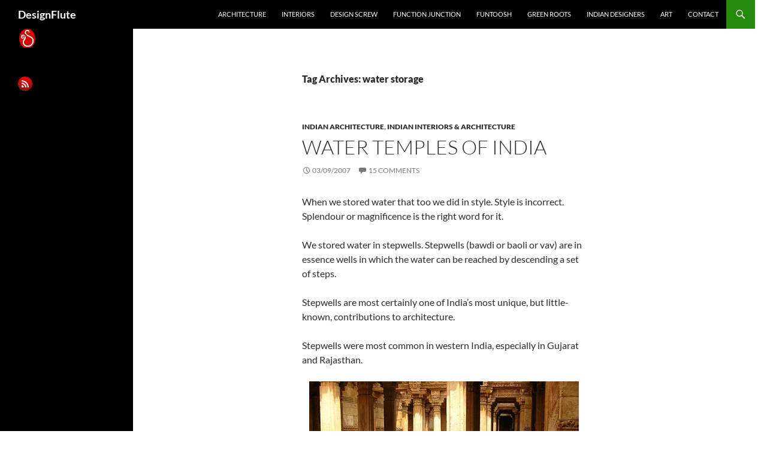

--- FILE ---
content_type: text/html; charset=UTF-8
request_url: https://design-flute.com/tag/water-storage/
body_size: 15805
content:
<!DOCTYPE html>
<html dir="ltr" lang="en-US" prefix="og: https://ogp.me/ns#">
<head>
	<meta charset="UTF-8">
	<meta name="viewport" content="width=device-width, initial-scale=1.0">
	<title>water storage - DesignFlute</title>
	<link rel="profile" href="https://gmpg.org/xfn/11">
	<link rel="pingback" href="https://design-flute.com/xmlrpc.php">
	
		<!-- All in One SEO 4.9.3 - aioseo.com -->
	<meta name="robots" content="max-image-preview:large" />
	<link rel="canonical" href="https://design-flute.com/tag/water-storage/" />
	<meta name="generator" content="All in One SEO (AIOSEO) 4.9.3" />
		<script type="application/ld+json" class="aioseo-schema">
			{"@context":"https:\/\/schema.org","@graph":[{"@type":"BreadcrumbList","@id":"https:\/\/design-flute.com\/tag\/water-storage\/#breadcrumblist","itemListElement":[{"@type":"ListItem","@id":"https:\/\/design-flute.com#listItem","position":1,"name":"Home","item":"https:\/\/design-flute.com","nextItem":{"@type":"ListItem","@id":"https:\/\/design-flute.com\/tag\/water-storage\/#listItem","name":"water storage"}},{"@type":"ListItem","@id":"https:\/\/design-flute.com\/tag\/water-storage\/#listItem","position":2,"name":"water storage","previousItem":{"@type":"ListItem","@id":"https:\/\/design-flute.com#listItem","name":"Home"}}]},{"@type":"CollectionPage","@id":"https:\/\/design-flute.com\/tag\/water-storage\/#collectionpage","url":"https:\/\/design-flute.com\/tag\/water-storage\/","name":"water storage - DesignFlute","inLanguage":"en-US","isPartOf":{"@id":"https:\/\/design-flute.com\/#website"},"breadcrumb":{"@id":"https:\/\/design-flute.com\/tag\/water-storage\/#breadcrumblist"}},{"@type":"Organization","@id":"https:\/\/design-flute.com\/#organization","name":"DesignFlute","url":"https:\/\/design-flute.com\/"},{"@type":"WebSite","@id":"https:\/\/design-flute.com\/#website","url":"https:\/\/design-flute.com\/","name":"DesignFlute","inLanguage":"en-US","publisher":{"@id":"https:\/\/design-flute.com\/#organization"}}]}
		</script>
		<!-- All in One SEO -->

<link rel='dns-prefetch' href='//stats.wp.com' />
<link rel="alternate" type="application/rss+xml" title="DesignFlute &raquo; Feed" href="https://design-flute.com/feed/" />
<link rel="alternate" type="application/rss+xml" title="DesignFlute &raquo; Comments Feed" href="https://design-flute.com/comments/feed/" />
<link rel="alternate" type="application/rss+xml" title="DesignFlute &raquo; water storage Tag Feed" href="https://design-flute.com/tag/water-storage/feed/" />
		<!-- This site uses the Google Analytics by MonsterInsights plugin v9.11.1 - Using Analytics tracking - https://www.monsterinsights.com/ -->
							<script src="//www.googletagmanager.com/gtag/js?id=G-YJEK6S62L6"  data-cfasync="false" data-wpfc-render="false" async></script>
			<script data-cfasync="false" data-wpfc-render="false">
				var mi_version = '9.11.1';
				var mi_track_user = true;
				var mi_no_track_reason = '';
								var MonsterInsightsDefaultLocations = {"page_location":"https:\/\/design-flute.com\/tag\/water-storage\/"};
								if ( typeof MonsterInsightsPrivacyGuardFilter === 'function' ) {
					var MonsterInsightsLocations = (typeof MonsterInsightsExcludeQuery === 'object') ? MonsterInsightsPrivacyGuardFilter( MonsterInsightsExcludeQuery ) : MonsterInsightsPrivacyGuardFilter( MonsterInsightsDefaultLocations );
				} else {
					var MonsterInsightsLocations = (typeof MonsterInsightsExcludeQuery === 'object') ? MonsterInsightsExcludeQuery : MonsterInsightsDefaultLocations;
				}

								var disableStrs = [
										'ga-disable-G-YJEK6S62L6',
									];

				/* Function to detect opted out users */
				function __gtagTrackerIsOptedOut() {
					for (var index = 0; index < disableStrs.length; index++) {
						if (document.cookie.indexOf(disableStrs[index] + '=true') > -1) {
							return true;
						}
					}

					return false;
				}

				/* Disable tracking if the opt-out cookie exists. */
				if (__gtagTrackerIsOptedOut()) {
					for (var index = 0; index < disableStrs.length; index++) {
						window[disableStrs[index]] = true;
					}
				}

				/* Opt-out function */
				function __gtagTrackerOptout() {
					for (var index = 0; index < disableStrs.length; index++) {
						document.cookie = disableStrs[index] + '=true; expires=Thu, 31 Dec 2099 23:59:59 UTC; path=/';
						window[disableStrs[index]] = true;
					}
				}

				if ('undefined' === typeof gaOptout) {
					function gaOptout() {
						__gtagTrackerOptout();
					}
				}
								window.dataLayer = window.dataLayer || [];

				window.MonsterInsightsDualTracker = {
					helpers: {},
					trackers: {},
				};
				if (mi_track_user) {
					function __gtagDataLayer() {
						dataLayer.push(arguments);
					}

					function __gtagTracker(type, name, parameters) {
						if (!parameters) {
							parameters = {};
						}

						if (parameters.send_to) {
							__gtagDataLayer.apply(null, arguments);
							return;
						}

						if (type === 'event') {
														parameters.send_to = monsterinsights_frontend.v4_id;
							var hookName = name;
							if (typeof parameters['event_category'] !== 'undefined') {
								hookName = parameters['event_category'] + ':' + name;
							}

							if (typeof MonsterInsightsDualTracker.trackers[hookName] !== 'undefined') {
								MonsterInsightsDualTracker.trackers[hookName](parameters);
							} else {
								__gtagDataLayer('event', name, parameters);
							}
							
						} else {
							__gtagDataLayer.apply(null, arguments);
						}
					}

					__gtagTracker('js', new Date());
					__gtagTracker('set', {
						'developer_id.dZGIzZG': true,
											});
					if ( MonsterInsightsLocations.page_location ) {
						__gtagTracker('set', MonsterInsightsLocations);
					}
										__gtagTracker('config', 'G-YJEK6S62L6', {"forceSSL":"true","link_attribution":"true"} );
										window.gtag = __gtagTracker;										(function () {
						/* https://developers.google.com/analytics/devguides/collection/analyticsjs/ */
						/* ga and __gaTracker compatibility shim. */
						var noopfn = function () {
							return null;
						};
						var newtracker = function () {
							return new Tracker();
						};
						var Tracker = function () {
							return null;
						};
						var p = Tracker.prototype;
						p.get = noopfn;
						p.set = noopfn;
						p.send = function () {
							var args = Array.prototype.slice.call(arguments);
							args.unshift('send');
							__gaTracker.apply(null, args);
						};
						var __gaTracker = function () {
							var len = arguments.length;
							if (len === 0) {
								return;
							}
							var f = arguments[len - 1];
							if (typeof f !== 'object' || f === null || typeof f.hitCallback !== 'function') {
								if ('send' === arguments[0]) {
									var hitConverted, hitObject = false, action;
									if ('event' === arguments[1]) {
										if ('undefined' !== typeof arguments[3]) {
											hitObject = {
												'eventAction': arguments[3],
												'eventCategory': arguments[2],
												'eventLabel': arguments[4],
												'value': arguments[5] ? arguments[5] : 1,
											}
										}
									}
									if ('pageview' === arguments[1]) {
										if ('undefined' !== typeof arguments[2]) {
											hitObject = {
												'eventAction': 'page_view',
												'page_path': arguments[2],
											}
										}
									}
									if (typeof arguments[2] === 'object') {
										hitObject = arguments[2];
									}
									if (typeof arguments[5] === 'object') {
										Object.assign(hitObject, arguments[5]);
									}
									if ('undefined' !== typeof arguments[1].hitType) {
										hitObject = arguments[1];
										if ('pageview' === hitObject.hitType) {
											hitObject.eventAction = 'page_view';
										}
									}
									if (hitObject) {
										action = 'timing' === arguments[1].hitType ? 'timing_complete' : hitObject.eventAction;
										hitConverted = mapArgs(hitObject);
										__gtagTracker('event', action, hitConverted);
									}
								}
								return;
							}

							function mapArgs(args) {
								var arg, hit = {};
								var gaMap = {
									'eventCategory': 'event_category',
									'eventAction': 'event_action',
									'eventLabel': 'event_label',
									'eventValue': 'event_value',
									'nonInteraction': 'non_interaction',
									'timingCategory': 'event_category',
									'timingVar': 'name',
									'timingValue': 'value',
									'timingLabel': 'event_label',
									'page': 'page_path',
									'location': 'page_location',
									'title': 'page_title',
									'referrer' : 'page_referrer',
								};
								for (arg in args) {
																		if (!(!args.hasOwnProperty(arg) || !gaMap.hasOwnProperty(arg))) {
										hit[gaMap[arg]] = args[arg];
									} else {
										hit[arg] = args[arg];
									}
								}
								return hit;
							}

							try {
								f.hitCallback();
							} catch (ex) {
							}
						};
						__gaTracker.create = newtracker;
						__gaTracker.getByName = newtracker;
						__gaTracker.getAll = function () {
							return [];
						};
						__gaTracker.remove = noopfn;
						__gaTracker.loaded = true;
						window['__gaTracker'] = __gaTracker;
					})();
									} else {
										console.log("");
					(function () {
						function __gtagTracker() {
							return null;
						}

						window['__gtagTracker'] = __gtagTracker;
						window['gtag'] = __gtagTracker;
					})();
									}
			</script>
							<!-- / Google Analytics by MonsterInsights -->
		<style id='wp-img-auto-sizes-contain-inline-css'>
img:is([sizes=auto i],[sizes^="auto," i]){contain-intrinsic-size:3000px 1500px}
/*# sourceURL=wp-img-auto-sizes-contain-inline-css */
</style>

<link rel='stylesheet' id='twentyfourteen-jetpack-css' href='https://design-flute.com/wp-content/plugins/jetpack/modules/theme-tools/compat/twentyfourteen.css?ver=15.4' media='all' />
<style id='wp-emoji-styles-inline-css'>

	img.wp-smiley, img.emoji {
		display: inline !important;
		border: none !important;
		box-shadow: none !important;
		height: 1em !important;
		width: 1em !important;
		margin: 0 0.07em !important;
		vertical-align: -0.1em !important;
		background: none !important;
		padding: 0 !important;
	}
/*# sourceURL=wp-emoji-styles-inline-css */
</style>
<link rel='stylesheet' id='wp-block-library-css' href='https://design-flute.com/wp-includes/css/dist/block-library/style.min.css?ver=6.9' media='all' />
<style id='global-styles-inline-css'>
:root{--wp--preset--aspect-ratio--square: 1;--wp--preset--aspect-ratio--4-3: 4/3;--wp--preset--aspect-ratio--3-4: 3/4;--wp--preset--aspect-ratio--3-2: 3/2;--wp--preset--aspect-ratio--2-3: 2/3;--wp--preset--aspect-ratio--16-9: 16/9;--wp--preset--aspect-ratio--9-16: 9/16;--wp--preset--color--black: #000;--wp--preset--color--cyan-bluish-gray: #abb8c3;--wp--preset--color--white: #fff;--wp--preset--color--pale-pink: #f78da7;--wp--preset--color--vivid-red: #cf2e2e;--wp--preset--color--luminous-vivid-orange: #ff6900;--wp--preset--color--luminous-vivid-amber: #fcb900;--wp--preset--color--light-green-cyan: #7bdcb5;--wp--preset--color--vivid-green-cyan: #00d084;--wp--preset--color--pale-cyan-blue: #8ed1fc;--wp--preset--color--vivid-cyan-blue: #0693e3;--wp--preset--color--vivid-purple: #9b51e0;--wp--preset--color--green: #24890d;--wp--preset--color--dark-gray: #2b2b2b;--wp--preset--color--medium-gray: #767676;--wp--preset--color--light-gray: #f5f5f5;--wp--preset--gradient--vivid-cyan-blue-to-vivid-purple: linear-gradient(135deg,rgb(6,147,227) 0%,rgb(155,81,224) 100%);--wp--preset--gradient--light-green-cyan-to-vivid-green-cyan: linear-gradient(135deg,rgb(122,220,180) 0%,rgb(0,208,130) 100%);--wp--preset--gradient--luminous-vivid-amber-to-luminous-vivid-orange: linear-gradient(135deg,rgb(252,185,0) 0%,rgb(255,105,0) 100%);--wp--preset--gradient--luminous-vivid-orange-to-vivid-red: linear-gradient(135deg,rgb(255,105,0) 0%,rgb(207,46,46) 100%);--wp--preset--gradient--very-light-gray-to-cyan-bluish-gray: linear-gradient(135deg,rgb(238,238,238) 0%,rgb(169,184,195) 100%);--wp--preset--gradient--cool-to-warm-spectrum: linear-gradient(135deg,rgb(74,234,220) 0%,rgb(151,120,209) 20%,rgb(207,42,186) 40%,rgb(238,44,130) 60%,rgb(251,105,98) 80%,rgb(254,248,76) 100%);--wp--preset--gradient--blush-light-purple: linear-gradient(135deg,rgb(255,206,236) 0%,rgb(152,150,240) 100%);--wp--preset--gradient--blush-bordeaux: linear-gradient(135deg,rgb(254,205,165) 0%,rgb(254,45,45) 50%,rgb(107,0,62) 100%);--wp--preset--gradient--luminous-dusk: linear-gradient(135deg,rgb(255,203,112) 0%,rgb(199,81,192) 50%,rgb(65,88,208) 100%);--wp--preset--gradient--pale-ocean: linear-gradient(135deg,rgb(255,245,203) 0%,rgb(182,227,212) 50%,rgb(51,167,181) 100%);--wp--preset--gradient--electric-grass: linear-gradient(135deg,rgb(202,248,128) 0%,rgb(113,206,126) 100%);--wp--preset--gradient--midnight: linear-gradient(135deg,rgb(2,3,129) 0%,rgb(40,116,252) 100%);--wp--preset--font-size--small: 13px;--wp--preset--font-size--medium: 20px;--wp--preset--font-size--large: 36px;--wp--preset--font-size--x-large: 42px;--wp--preset--spacing--20: 0.44rem;--wp--preset--spacing--30: 0.67rem;--wp--preset--spacing--40: 1rem;--wp--preset--spacing--50: 1.5rem;--wp--preset--spacing--60: 2.25rem;--wp--preset--spacing--70: 3.38rem;--wp--preset--spacing--80: 5.06rem;--wp--preset--shadow--natural: 6px 6px 9px rgba(0, 0, 0, 0.2);--wp--preset--shadow--deep: 12px 12px 50px rgba(0, 0, 0, 0.4);--wp--preset--shadow--sharp: 6px 6px 0px rgba(0, 0, 0, 0.2);--wp--preset--shadow--outlined: 6px 6px 0px -3px rgb(255, 255, 255), 6px 6px rgb(0, 0, 0);--wp--preset--shadow--crisp: 6px 6px 0px rgb(0, 0, 0);}:where(.is-layout-flex){gap: 0.5em;}:where(.is-layout-grid){gap: 0.5em;}body .is-layout-flex{display: flex;}.is-layout-flex{flex-wrap: wrap;align-items: center;}.is-layout-flex > :is(*, div){margin: 0;}body .is-layout-grid{display: grid;}.is-layout-grid > :is(*, div){margin: 0;}:where(.wp-block-columns.is-layout-flex){gap: 2em;}:where(.wp-block-columns.is-layout-grid){gap: 2em;}:where(.wp-block-post-template.is-layout-flex){gap: 1.25em;}:where(.wp-block-post-template.is-layout-grid){gap: 1.25em;}.has-black-color{color: var(--wp--preset--color--black) !important;}.has-cyan-bluish-gray-color{color: var(--wp--preset--color--cyan-bluish-gray) !important;}.has-white-color{color: var(--wp--preset--color--white) !important;}.has-pale-pink-color{color: var(--wp--preset--color--pale-pink) !important;}.has-vivid-red-color{color: var(--wp--preset--color--vivid-red) !important;}.has-luminous-vivid-orange-color{color: var(--wp--preset--color--luminous-vivid-orange) !important;}.has-luminous-vivid-amber-color{color: var(--wp--preset--color--luminous-vivid-amber) !important;}.has-light-green-cyan-color{color: var(--wp--preset--color--light-green-cyan) !important;}.has-vivid-green-cyan-color{color: var(--wp--preset--color--vivid-green-cyan) !important;}.has-pale-cyan-blue-color{color: var(--wp--preset--color--pale-cyan-blue) !important;}.has-vivid-cyan-blue-color{color: var(--wp--preset--color--vivid-cyan-blue) !important;}.has-vivid-purple-color{color: var(--wp--preset--color--vivid-purple) !important;}.has-black-background-color{background-color: var(--wp--preset--color--black) !important;}.has-cyan-bluish-gray-background-color{background-color: var(--wp--preset--color--cyan-bluish-gray) !important;}.has-white-background-color{background-color: var(--wp--preset--color--white) !important;}.has-pale-pink-background-color{background-color: var(--wp--preset--color--pale-pink) !important;}.has-vivid-red-background-color{background-color: var(--wp--preset--color--vivid-red) !important;}.has-luminous-vivid-orange-background-color{background-color: var(--wp--preset--color--luminous-vivid-orange) !important;}.has-luminous-vivid-amber-background-color{background-color: var(--wp--preset--color--luminous-vivid-amber) !important;}.has-light-green-cyan-background-color{background-color: var(--wp--preset--color--light-green-cyan) !important;}.has-vivid-green-cyan-background-color{background-color: var(--wp--preset--color--vivid-green-cyan) !important;}.has-pale-cyan-blue-background-color{background-color: var(--wp--preset--color--pale-cyan-blue) !important;}.has-vivid-cyan-blue-background-color{background-color: var(--wp--preset--color--vivid-cyan-blue) !important;}.has-vivid-purple-background-color{background-color: var(--wp--preset--color--vivid-purple) !important;}.has-black-border-color{border-color: var(--wp--preset--color--black) !important;}.has-cyan-bluish-gray-border-color{border-color: var(--wp--preset--color--cyan-bluish-gray) !important;}.has-white-border-color{border-color: var(--wp--preset--color--white) !important;}.has-pale-pink-border-color{border-color: var(--wp--preset--color--pale-pink) !important;}.has-vivid-red-border-color{border-color: var(--wp--preset--color--vivid-red) !important;}.has-luminous-vivid-orange-border-color{border-color: var(--wp--preset--color--luminous-vivid-orange) !important;}.has-luminous-vivid-amber-border-color{border-color: var(--wp--preset--color--luminous-vivid-amber) !important;}.has-light-green-cyan-border-color{border-color: var(--wp--preset--color--light-green-cyan) !important;}.has-vivid-green-cyan-border-color{border-color: var(--wp--preset--color--vivid-green-cyan) !important;}.has-pale-cyan-blue-border-color{border-color: var(--wp--preset--color--pale-cyan-blue) !important;}.has-vivid-cyan-blue-border-color{border-color: var(--wp--preset--color--vivid-cyan-blue) !important;}.has-vivid-purple-border-color{border-color: var(--wp--preset--color--vivid-purple) !important;}.has-vivid-cyan-blue-to-vivid-purple-gradient-background{background: var(--wp--preset--gradient--vivid-cyan-blue-to-vivid-purple) !important;}.has-light-green-cyan-to-vivid-green-cyan-gradient-background{background: var(--wp--preset--gradient--light-green-cyan-to-vivid-green-cyan) !important;}.has-luminous-vivid-amber-to-luminous-vivid-orange-gradient-background{background: var(--wp--preset--gradient--luminous-vivid-amber-to-luminous-vivid-orange) !important;}.has-luminous-vivid-orange-to-vivid-red-gradient-background{background: var(--wp--preset--gradient--luminous-vivid-orange-to-vivid-red) !important;}.has-very-light-gray-to-cyan-bluish-gray-gradient-background{background: var(--wp--preset--gradient--very-light-gray-to-cyan-bluish-gray) !important;}.has-cool-to-warm-spectrum-gradient-background{background: var(--wp--preset--gradient--cool-to-warm-spectrum) !important;}.has-blush-light-purple-gradient-background{background: var(--wp--preset--gradient--blush-light-purple) !important;}.has-blush-bordeaux-gradient-background{background: var(--wp--preset--gradient--blush-bordeaux) !important;}.has-luminous-dusk-gradient-background{background: var(--wp--preset--gradient--luminous-dusk) !important;}.has-pale-ocean-gradient-background{background: var(--wp--preset--gradient--pale-ocean) !important;}.has-electric-grass-gradient-background{background: var(--wp--preset--gradient--electric-grass) !important;}.has-midnight-gradient-background{background: var(--wp--preset--gradient--midnight) !important;}.has-small-font-size{font-size: var(--wp--preset--font-size--small) !important;}.has-medium-font-size{font-size: var(--wp--preset--font-size--medium) !important;}.has-large-font-size{font-size: var(--wp--preset--font-size--large) !important;}.has-x-large-font-size{font-size: var(--wp--preset--font-size--x-large) !important;}
/*# sourceURL=global-styles-inline-css */
</style>

<style id='classic-theme-styles-inline-css'>
/*! This file is auto-generated */
.wp-block-button__link{color:#fff;background-color:#32373c;border-radius:9999px;box-shadow:none;text-decoration:none;padding:calc(.667em + 2px) calc(1.333em + 2px);font-size:1.125em}.wp-block-file__button{background:#32373c;color:#fff;text-decoration:none}
/*# sourceURL=/wp-includes/css/classic-themes.min.css */
</style>
<link rel='stylesheet' id='contact-form-7-css' href='https://design-flute.com/wp-content/plugins/contact-form-7/includes/css/styles.css?ver=6.1.4' media='all' />
<link rel='stylesheet' id='twentyfourteen-lato-css' href='https://design-flute.com/wp-content/themes/twentyfourteen/fonts/font-lato.css?ver=20230328' media='all' />
<link rel='stylesheet' id='genericons-css' href='https://design-flute.com/wp-content/plugins/jetpack/_inc/genericons/genericons/genericons.css?ver=3.1' media='all' />
<link rel='stylesheet' id='twentyfourteen-style-css' href='https://design-flute.com/wp-content/themes/twentyfourteen/style.css?ver=20251202' media='all' />
<link rel='stylesheet' id='twentyfourteen-block-style-css' href='https://design-flute.com/wp-content/themes/twentyfourteen/css/blocks.css?ver=20250715' media='all' />
<script src="https://design-flute.com/wp-content/plugins/google-analytics-for-wordpress/assets/js/frontend-gtag.min.js?ver=9.11.1" id="monsterinsights-frontend-script-js" async data-wp-strategy="async"></script>
<script data-cfasync="false" data-wpfc-render="false" id='monsterinsights-frontend-script-js-extra'>var monsterinsights_frontend = {"js_events_tracking":"true","download_extensions":"doc,pdf,ppt,zip,xls,docx,pptx,xlsx","inbound_paths":"[{\"path\":\"\\\/go\\\/\",\"label\":\"affiliate\"},{\"path\":\"\\\/recommend\\\/\",\"label\":\"affiliate\"}]","home_url":"https:\/\/design-flute.com","hash_tracking":"false","v4_id":"G-YJEK6S62L6"};</script>
<script src="https://design-flute.com/wp-includes/js/jquery/jquery.min.js?ver=3.7.1" id="jquery-core-js"></script>
<script src="https://design-flute.com/wp-includes/js/jquery/jquery-migrate.min.js?ver=3.4.1" id="jquery-migrate-js"></script>
<script src="https://design-flute.com/wp-content/themes/twentyfourteen/js/functions.js?ver=20250729" id="twentyfourteen-script-js" defer data-wp-strategy="defer"></script>
<link rel="https://api.w.org/" href="https://design-flute.com/wp-json/" /><link rel="alternate" title="JSON" type="application/json" href="https://design-flute.com/wp-json/wp/v2/tags/1745" /><link rel="EditURI" type="application/rsd+xml" title="RSD" href="https://design-flute.com/xmlrpc.php?rsd" />
<meta name="generator" content="WordPress 6.9" />
	<style>img#wpstats{display:none}</style>
		<style>.recentcomments a{display:inline !important;padding:0 !important;margin:0 !important;}</style><style id="custom-background-css">
body.custom-background { background-color: #ffffff; }
</style>
	<link rel="icon" href="https://design-flute.com/wp-content/uploads/2015/09/testdesignflutelogo-90x67.jpg" sizes="32x32" />
<link rel="icon" href="https://design-flute.com/wp-content/uploads/2015/09/testdesignflutelogo.jpg" sizes="192x192" />
<link rel="apple-touch-icon" href="https://design-flute.com/wp-content/uploads/2015/09/testdesignflutelogo.jpg" />
<meta name="msapplication-TileImage" content="https://design-flute.com/wp-content/uploads/2015/09/testdesignflutelogo.jpg" />
</head>

<body class="archive tag tag-water-storage tag-1745 custom-background wp-embed-responsive wp-theme-twentyfourteen masthead-fixed list-view full-width footer-widgets">
<a class="screen-reader-text skip-link" href="#content">
	Skip to content</a>
<div id="page" class="hfeed site">
		
	<header id="masthead" class="site-header">
		<div class="header-main">
							<h1 class="site-title"><a href="https://design-flute.com/" rel="home" >DesignFlute</a></h1>
			
			<div class="search-toggle">
				<a href="#search-container" class="screen-reader-text" aria-expanded="false" aria-controls="search-container">
					Search				</a>
			</div>

			<nav id="primary-navigation" class="site-navigation primary-navigation">
				<button class="menu-toggle">Primary Menu</button>
				<div class="menu-numenu-container"><ul id="primary-menu" class="nav-menu"><li id="menu-item-8583" class="menu-item menu-item-type-taxonomy menu-item-object-category menu-item-8583"><a href="https://design-flute.com/category/architecture/">architecture</a></li>
<li id="menu-item-8582" class="menu-item menu-item-type-taxonomy menu-item-object-category menu-item-8582"><a href="https://design-flute.com/category/interiors/">interiors</a></li>
<li id="menu-item-8579" class="menu-item menu-item-type-taxonomy menu-item-object-category menu-item-8579"><a href="https://design-flute.com/category/design-screw/">design screw</a></li>
<li id="menu-item-8580" class="menu-item menu-item-type-taxonomy menu-item-object-category menu-item-8580"><a href="https://design-flute.com/category/function-junction/">Function Junction</a></li>
<li id="menu-item-8641" class="menu-item menu-item-type-taxonomy menu-item-object-category menu-item-8641"><a href="https://design-flute.com/category/funtoosh/">Funtoosh</a></li>
<li id="menu-item-8581" class="menu-item menu-item-type-taxonomy menu-item-object-category menu-item-8581"><a href="https://design-flute.com/category/green-roots/">green roots</a></li>
<li id="menu-item-8639" class="menu-item menu-item-type-taxonomy menu-item-object-category menu-item-8639"><a href="https://design-flute.com/category/indian-architecture-indian-interiors-indian-homes-indian-artists-indian-crafts/indian-designers/">indian designers</a></li>
<li id="menu-item-8640" class="menu-item menu-item-type-taxonomy menu-item-object-category menu-item-8640"><a href="https://design-flute.com/category/artist/art/">art</a></li>
<li id="menu-item-8578" class="menu-item menu-item-type-post_type menu-item-object-page menu-item-8578"><a href="https://design-flute.com/contact-2/">Contact</a></li>
</ul></div>			</nav>
		</div>

		<div id="search-container" class="search-box-wrapper hide">
			<div class="search-box">
				<form role="search" method="get" class="search-form" action="https://design-flute.com/">
				<label>
					<span class="screen-reader-text">Search for:</span>
					<input type="search" class="search-field" placeholder="Search &hellip;" value="" name="s" />
				</label>
				<input type="submit" class="search-submit" value="Search" />
			</form>			</div>
		</div>
	</header><!-- #masthead -->

	<div id="main" class="site-main">

	<section id="primary" class="content-area">
		<div id="content" class="site-content" role="main">

			
			<header class="archive-header">
				<h1 class="archive-title">
				Tag Archives: water storage				</h1>

							</header><!-- .archive-header -->

				
<article id="post-927" class="post-927 post type-post status-publish format-standard hentry category-indian-architecture category-indian-interiors-architecture tag-adalaj tag-art tag-baoli tag-bavdi tag-bundi tag-design tag-rajasthan tag-step-wells tag-temple-architecture tag-vav tag-water-architecture tag-water-harvesting tag-water-storage tag-wells">
	
	<header class="entry-header">
				<div class="entry-meta">
			<span class="cat-links"><a href="https://design-flute.com/category/indian-architecture-indian-interiors-indian-homes-indian-artists-indian-crafts/indian-architecture/" rel="category tag">Indian architecture</a>, <a href="https://design-flute.com/category/indian-architecture-indian-interiors-indian-homes-indian-artists-indian-crafts/indian-interiors-architecture/" rel="category tag">Indian interiors &amp; architecture</a></span>
		</div>
			<h1 class="entry-title"><a href="https://design-flute.com/2007/09/03/water-temples-of-india/" rel="bookmark">water temples of India</a></h1>
		<div class="entry-meta">
			<span class="entry-date"><a href="https://design-flute.com/2007/09/03/water-temples-of-india/" rel="bookmark"><time class="entry-date" datetime="2007-09-03T19:30:35+05:30">03/09/2007</time></a></span> <span class="byline"><span class="author vcard"><a class="url fn n" href="https://design-flute.com/author/sonkichiraiya/" rel="author">DesignFlute</a></span></span>			<span class="comments-link"><a href="https://design-flute.com/2007/09/03/water-temples-of-india/#comments">15 Comments</a></span>
						</div><!-- .entry-meta -->
	</header><!-- .entry-header -->

		<div class="entry-content">
		<p>When we stored water that too we did in style. Style is incorrect. Splendour or magnificence is the right word for it.</p>
<p>We stored water in stepwells. Stepwells (bawdi or baoli or vav) are in essence wells in which the water can be reached by descending a set of steps.</p>
<p>Stepwells are most certainly one of India&#8217;s most unique, but little-known, contributions to architecture.</p>
<p>Stepwells were most common in western India, especially in Gujarat and Rajasthan.</p>
<p style="text-align: center;"><a title="stepwell,adalaj, gujarat" href="https://design-flute.com/wp-content/uploads/2007/09/prabhat-m-adalaj.gif"><img decoding="async" src="https://design-flute.com/wp-content/uploads/2007/09/prabhat-m-adalaj.gif" alt="stepwell,adalaj, gujarat" /></a></p>
<p style="text-align: center;"><span style="text-decoration: underline;">stepwell- Adalaj, Gujarat</span></p>
<p style="text-align: center;"><a title="stepwell, gujarat, adalaj" href="https://design-flute.com/wp-content/uploads/2007/09/shobhit1.gif"><img decoding="async" src="https://design-flute.com/wp-content/uploads/2007/09/shobhit1.gif" alt="stepwell, gujarat, adalaj" /></a></p>
<p style="text-align: center;"><span style="text-decoration: underline;">stepwell-Adalaj-Gujarat</span></p>
<p>Stepwells were built deep into the earth about 5 to6 storeys in height. These wells were designed to bring people &amp; god and water &amp; life together. These wells meant to entice everyone to leave their abode for a cool drink of water and retreat.These were for dependable, year-round groundwater.</p>
<p><a title="stepwell, karnataka, vijayanagara,hampi" href="https://design-flute.com/wp-content/uploads/2007/09/hampi5.gif"></a></p>
<p style="text-align: center;"><a title="stepweelrajasthanunlimited1.gif" href="https://design-flute.com/wp-content/uploads/2007/09/stepweelrajasthanunlimited1.gif"><img decoding="async" src="https://design-flute.com/wp-content/uploads/2007/09/stepweelrajasthanunlimited1.gif" alt="stepweelrajasthanunlimited1.gif" /></a><a title="stepwell, rajasthan,bundi" href="https://design-flute.com/wp-content/uploads/2007/09/stepweelrajasthanunlimited.gif"></a></p>
<p style="text-align: center;"><span style="text-decoration: underline;">Stepwell-Bundi, Rajasthan</span></p>
<p><a title="stewell , carvings" href="https://design-flute.com/wp-content/uploads/2007/09/venu-salsa1.gif"></a></p>
<p style="text-align: center;"><a title="venu-salsa11.gif" href="https://design-flute.com/wp-content/uploads/2007/09/venu-salsa11.gif"><img decoding="async" src="https://design-flute.com/wp-content/uploads/2007/09/venu-salsa11.gif" alt="venu-salsa11.gif" /></a></p>
<p style="text-align: center;"><span style="text-decoration: underline;">Stepwell carvings</span></p>
<p style="text-align: center;"><a title="stepwell, karnataka, vijayanagara,hampi" href="https://design-flute.com/wp-content/uploads/2007/09/hampi5.gif"><img decoding="async" src="https://design-flute.com/wp-content/uploads/2007/09/hampi5.gif" alt="stepwell, karnataka, vijayanagara,hampi" /></a></p>
<p style="text-align: center;"><span style="text-decoration: underline;">stepwell-Pushkarni,Vijayanagara-Karnataka</span></p>
<p style="text-align: center;"><a title="ranikivav.,gujarat" href="https://design-flute.com/wp-content/uploads/2007/09/ranikivav.gif"><img decoding="async" class="aligncenter" src="https://design-flute.com/wp-content/uploads/2007/09/ranikivav.gif" alt="ranikivav.,gujarat" /></a></p>
<p style="text-align: center;"><span style="text-decoration: underline;">Rani ki vav, Patan, Gujarat</span></p>
<p>The vavs or baolis (stepwells) consisted of two parts, a vertical shaft from which water was drawn and the surrounding it were the inclined subterranean passageways, chambers and steps, which provided access to the well. The galleries and chambers surrounding these wells were carved generously, which became cool retreats during summers.</p>
<p>Walls of stepwells were lined with blocks of stone, without mortar, and created stairs leading up to the water.</p>
<p>While appreciating the carvings let us not forget the science and engineering skills behind these. So many pillars and lintels are made to support the five or seven storeys and that too everything under the surface of the earth.</p>
<p>Stepwells have also withstood the earthquakes in the range of 7.6 on the Richter scale &#8211; the large flat stones joined superbly are hard to move.</p>
<p>These were rainwater harvesting methods of that period.</p>
<p>(An immensely practical idea, the stepwell lost out with the advent of British Raj, who were extremely unhappy with the quality of hygiene that existed in these wells, they installed pipes and pumps.)</p>
<p><a title="ranikivav13.gif" href="https://design-flute.com/wp-content/uploads/2007/09/ranikivav13.gif"></a></p>
<p style="text-align: center;"><a title="baoli-at-imambara-by-saad.jpg" href="https://design-flute.com/wp-content/uploads/2007/09/baoli-at-imambara-by-saad.jpg"><img decoding="async" src="https://design-flute.com/wp-content/uploads/2007/09/baoli-at-imambara-by-saad-150x150.jpg" alt="baoli-at-imambara-by-saad.jpg" /></a> <a title="stepwell.gif" href="https://design-flute.com/wp-content/uploads/2007/09/stepwell.gif"><img decoding="async" src="https://design-flute.com/wp-content/uploads/2007/09/stepwell-150x150.gif" alt="stepwell.gif" /></a> <a title="stepwell-gujarat.gif" href="https://design-flute.com/wp-content/uploads/2007/09/stepwell-gujarat.gif"><img decoding="async" src="https://design-flute.com/wp-content/uploads/2007/09/stepwell-gujarat-150x150.gif" alt="stepwell-gujarat.gif" /></a></p>
<p style="text-align: center;"><span style="text-decoration: underline;">Stepwell-Imambara and Adalaj</span></p>
<p style="text-align: center;"><span style="text-decoration: underline;">click to enlarge</span></p>
<p> <a href="https://design-flute.com/2007/09/03/water-temples-of-india/#more-927" class="more-link">Continue reading <span class="screen-reader-text">water temples of India</span> <span class="meta-nav">&rarr;</span></a></p>
	</div><!-- .entry-content -->
	
	<footer class="entry-meta"><span class="tag-links"><a href="https://design-flute.com/tag/adalaj/" rel="tag">adalaj</a><a href="https://design-flute.com/tag/art/" rel="tag">art</a><a href="https://design-flute.com/tag/baoli/" rel="tag">baoli</a><a href="https://design-flute.com/tag/bavdi/" rel="tag">bavdi</a><a href="https://design-flute.com/tag/bundi/" rel="tag">bundi</a><a href="https://design-flute.com/tag/design/" rel="tag">design</a><a href="https://design-flute.com/tag/rajasthan/" rel="tag">Rajasthan</a><a href="https://design-flute.com/tag/step-wells/" rel="tag">step wells</a><a href="https://design-flute.com/tag/temple-architecture/" rel="tag">temple architecture</a><a href="https://design-flute.com/tag/vav/" rel="tag">vav</a><a href="https://design-flute.com/tag/water-architecture/" rel="tag">water architecture</a><a href="https://design-flute.com/tag/water-harvesting/" rel="tag">water harvesting</a><a href="https://design-flute.com/tag/water-storage/" rel="tag">water storage</a><a href="https://design-flute.com/tag/wells/" rel="tag">wells</a></span></footer></article><!-- #post-927 -->
		</div><!-- #content -->
	</section><!-- #primary -->

<div id="secondary">
	
	
		<div id="primary-sidebar" class="primary-sidebar widget-area" role="complementary">
		<aside id="text-44" class="widget widget_text">			<div class="textwidget"><a href="http://www.arthkaam.com/"><img src="https://design-flute.com/wp-content/uploads/2010/07/arthkaamlogo.png"alt="arthkaam"></a></div>
		</aside><aside id="text-42" class="widget widget_text">			<div class="textwidget"><a href="http://feeds.feedburner.com/design-flute/LJul">
<img src="https://design-flute.com/wp-content/uploads/2010/06/Rssdesignflute.png"alt="rss"></a></div>
		</aside>	</div><!-- #primary-sidebar -->
	</div><!-- #secondary -->

		</div><!-- #main -->

		<footer id="colophon" class="site-footer">

			
<div id="supplementary">
	<div id="footer-sidebar" class="footer-sidebar widget-area" role="complementary">
		<aside id="recent-comments-4" class="widget widget_recent_comments"><h1 class="widget-title">Recent Comments</h1><nav aria-label="Recent Comments"><ul id="recentcomments"><li class="recentcomments"><span class="comment-author-link">ABIJITH</span> on <a href="https://design-flute.com/2008/04/17/traditional-kerala-architecture/comment-page-6/#comment-117424">traditional Kerala architecture</a></li><li class="recentcomments"><span class="comment-author-link">Mason Tog</span> on <a href="https://design-flute.com/2007/06/21/looks-are-deceptive/comment-page-1/#comment-110083">looks are! deceptive</a></li><li class="recentcomments"><span class="comment-author-link">Article Star</span> on <a href="https://design-flute.com/2009/03/08/sublime-colours-of-women/comment-page-2/#comment-109219">Sublime Colours of Women</a></li><li class="recentcomments"><span class="comment-author-link">Article Sphere</span> on <a href="https://design-flute.com/2008/08/19/myth-of-brahmakamal/comment-page-7/#comment-109105">Myth of Brahmakamal</a></li><li class="recentcomments"><span class="comment-author-link">Articleworld</span> on <a href="https://design-flute.com/2008/08/19/myth-of-brahmakamal/comment-page-7/#comment-109049">Myth of Brahmakamal</a></li></ul></nav></aside><aside id="tag_cloud-2" class="widget widget_tag_cloud"><h1 class="widget-title">Tags</h1><nav aria-label="Tags"><div class="tagcloud"><ul class='wp-tag-cloud' role='list'>
	<li><a href="https://design-flute.com/tag/accessories/" class="tag-cloud-link tag-link-79 tag-link-position-1" style="font-size: 17.158878504673pt;" aria-label="accessories (24 items)">accessories</a></li>
	<li><a href="https://design-flute.com/tag/accessory/" class="tag-cloud-link tag-link-80 tag-link-position-2" style="font-size: 9.9626168224299pt;" aria-label="accessory (6 items)">accessory</a></li>
	<li><a href="https://design-flute.com/tag/architecture/" class="tag-cloud-link tag-link-2581 tag-link-position-3" style="font-size: 14.280373831776pt;" aria-label="architecture (14 items)">architecture</a></li>
	<li><a href="https://design-flute.com/tag/art/" class="tag-cloud-link tag-link-2596 tag-link-position-4" style="font-size: 16.635514018692pt;" aria-label="art (22 items)">art</a></li>
	<li><a href="https://design-flute.com/tag/artist/" class="tag-cloud-link tag-link-2582 tag-link-position-5" style="font-size: 11.92523364486pt;" aria-label="artist (9 items)">artist</a></li>
	<li><a href="https://design-flute.com/tag/bamboo/" class="tag-cloud-link tag-link-2583 tag-link-position-6" style="font-size: 9.9626168224299pt;" aria-label="bamboo (6 items)">bamboo</a></li>
	<li><a href="https://design-flute.com/tag/bench/" class="tag-cloud-link tag-link-178 tag-link-position-7" style="font-size: 10.616822429907pt;" aria-label="bench (7 items)">bench</a></li>
	<li><a href="https://design-flute.com/tag/ceramic/" class="tag-cloud-link tag-link-2584 tag-link-position-8" style="font-size: 9.0467289719626pt;" aria-label="ceramic (5 items)">ceramic</a></li>
	<li><a href="https://design-flute.com/tag/chair/" class="tag-cloud-link tag-link-248 tag-link-position-9" style="font-size: 11.92523364486pt;" aria-label="chair (9 items)">chair</a></li>
	<li><a href="https://design-flute.com/tag/clock/" class="tag-cloud-link tag-link-286 tag-link-position-10" style="font-size: 8pt;" aria-label="clock (4 items)">clock</a></li>
	<li><a href="https://design-flute.com/tag/colours/" class="tag-cloud-link tag-link-296 tag-link-position-11" style="font-size: 9.0467289719626pt;" aria-label="colours (5 items)">colours</a></li>
	<li><a href="https://design-flute.com/tag/craft/" class="tag-cloud-link tag-link-312 tag-link-position-12" style="font-size: 8pt;" aria-label="craft (4 items)">craft</a></li>
	<li><a href="https://design-flute.com/tag/crafts/" class="tag-cloud-link tag-link-314 tag-link-position-13" style="font-size: 8pt;" aria-label="crafts (4 items)">crafts</a></li>
	<li><a href="https://design-flute.com/tag/decor-tips/" class="tag-cloud-link tag-link-2586 tag-link-position-14" style="font-size: 11.271028037383pt;" aria-label="decor tips (8 items)">decor tips</a></li>
	<li><a href="https://design-flute.com/tag/design/" class="tag-cloud-link tag-link-346 tag-link-position-15" style="font-size: 15.588785046729pt;" aria-label="design (18 items)">design</a></li>
	<li><a href="https://design-flute.com/tag/digital-art/" class="tag-cloud-link tag-link-369 tag-link-position-16" style="font-size: 10.616822429907pt;" aria-label="digital art (7 items)">digital art</a></li>
	<li><a href="https://design-flute.com/tag/diy/" class="tag-cloud-link tag-link-2587 tag-link-position-17" style="font-size: 14.542056074766pt;" aria-label="DIY (15 items)">DIY</a></li>
	<li><a href="https://design-flute.com/tag/eco/" class="tag-cloud-link tag-link-2588 tag-link-position-18" style="font-size: 16.373831775701pt;" aria-label="eco (21 items)">eco</a></li>
	<li><a href="https://design-flute.com/tag/flower/" class="tag-cloud-link tag-link-472 tag-link-position-19" style="font-size: 8pt;" aria-label="flower (4 items)">flower</a></li>
	<li><a href="https://design-flute.com/tag/fun/" class="tag-cloud-link tag-link-492 tag-link-position-20" style="font-size: 13.88785046729pt;" aria-label="fun (13 items)">fun</a></li>
	<li><a href="https://design-flute.com/tag/functional-furniture/" class="tag-cloud-link tag-link-499 tag-link-position-21" style="font-size: 8pt;" aria-label="functional furniture (4 items)">functional furniture</a></li>
	<li><a href="https://design-flute.com/tag/furniture/" class="tag-cloud-link tag-link-505 tag-link-position-22" style="font-size: 22pt;" aria-label="furniture (58 items)">furniture</a></li>
	<li><a href="https://design-flute.com/tag/garden/" class="tag-cloud-link tag-link-525 tag-link-position-23" style="font-size: 8pt;" aria-label="garden (4 items)">garden</a></li>
	<li><a href="https://design-flute.com/tag/green/" class="tag-cloud-link tag-link-1362 tag-link-position-24" style="font-size: 10.616822429907pt;" aria-label="green (7 items)">green</a></li>
	<li><a href="https://design-flute.com/tag/green-products/" class="tag-cloud-link tag-link-570 tag-link-position-25" style="font-size: 10.616822429907pt;" aria-label="green products (7 items)">green products</a></li>
	<li><a href="https://design-flute.com/tag/happiness/" class="tag-cloud-link tag-link-593 tag-link-position-26" style="font-size: 8pt;" aria-label="happiness (4 items)">happiness</a></li>
	<li><a href="https://design-flute.com/tag/humour/" class="tag-cloud-link tag-link-628 tag-link-position-27" style="font-size: 10.616822429907pt;" aria-label="humour (7 items)">humour</a></li>
	<li><a href="https://design-flute.com/tag/illustration/" class="tag-cloud-link tag-link-639 tag-link-position-28" style="font-size: 9.0467289719626pt;" aria-label="illustration (5 items)">illustration</a></li>
	<li><a href="https://design-flute.com/tag/india/" class="tag-cloud-link tag-link-2589 tag-link-position-29" style="font-size: 11.92523364486pt;" aria-label="India (9 items)">India</a></li>
	<li><a href="https://design-flute.com/tag/indian-artist/" class="tag-cloud-link tag-link-652 tag-link-position-30" style="font-size: 9.9626168224299pt;" aria-label="Indian artist (6 items)">Indian artist</a></li>
	<li><a href="https://design-flute.com/tag/interior-design/" class="tag-cloud-link tag-link-678 tag-link-position-31" style="font-size: 9.9626168224299pt;" aria-label="interior design (6 items)">interior design</a></li>
	<li><a href="https://design-flute.com/tag/interiors/" class="tag-cloud-link tag-link-2592 tag-link-position-32" style="font-size: 11.92523364486pt;" aria-label="interiors (9 items)">interiors</a></li>
	<li><a href="https://design-flute.com/tag/lamps/" class="tag-cloud-link tag-link-750 tag-link-position-33" style="font-size: 9.0467289719626pt;" aria-label="lamps (5 items)">lamps</a></li>
	<li><a href="https://design-flute.com/tag/life/" class="tag-cloud-link tag-link-765 tag-link-position-34" style="font-size: 9.0467289719626pt;" aria-label="life (5 items)">life</a></li>
	<li><a href="https://design-flute.com/tag/lighting/" class="tag-cloud-link tag-link-776 tag-link-position-35" style="font-size: 13.88785046729pt;" aria-label="lighting (13 items)">lighting</a></li>
	<li><a href="https://design-flute.com/tag/nature/" class="tag-cloud-link tag-link-862 tag-link-position-36" style="font-size: 9.0467289719626pt;" aria-label="nature (5 items)">nature</a></li>
	<li><a href="https://design-flute.com/tag/photography/" class="tag-cloud-link tag-link-935 tag-link-position-37" style="font-size: 12.971962616822pt;" aria-label="photography (11 items)">photography</a></li>
	<li><a href="https://design-flute.com/tag/recycle/" class="tag-cloud-link tag-link-1000 tag-link-position-38" style="font-size: 15.588785046729pt;" aria-label="recycle (18 items)">recycle</a></li>
	<li><a href="https://design-flute.com/tag/rooms/" class="tag-cloud-link tag-link-1026 tag-link-position-39" style="font-size: 9.0467289719626pt;" aria-label="rooms (5 items)">rooms</a></li>
	<li><a href="https://design-flute.com/tag/sustainable/" class="tag-cloud-link tag-link-1160 tag-link-position-40" style="font-size: 17.289719626168pt;" aria-label="sustainable (25 items)">sustainable</a></li>
	<li><a href="https://design-flute.com/tag/table/" class="tag-cloud-link tag-link-1174 tag-link-position-41" style="font-size: 11.92523364486pt;" aria-label="table (9 items)">table</a></li>
	<li><a href="https://design-flute.com/tag/time/" class="tag-cloud-link tag-link-1216 tag-link-position-42" style="font-size: 10.616822429907pt;" aria-label="time (7 items)">time</a></li>
	<li><a href="https://design-flute.com/tag/typography/" class="tag-cloud-link tag-link-1242 tag-link-position-43" style="font-size: 9.9626168224299pt;" aria-label="typography (6 items)">typography</a></li>
	<li><a href="https://design-flute.com/tag/vase/" class="tag-cloud-link tag-link-1258 tag-link-position-44" style="font-size: 12.971962616822pt;" aria-label="vase (11 items)">vase</a></li>
	<li><a href="https://design-flute.com/tag/wood/" class="tag-cloud-link tag-link-1299 tag-link-position-45" style="font-size: 11.92523364486pt;" aria-label="wood (9 items)">wood</a></li>
</ul>
</div>
</nav></aside><aside id="archives-4" class="widget widget_archive"><h1 class="widget-title">Archives</h1>		<label class="screen-reader-text" for="archives-dropdown-4">Archives</label>
		<select id="archives-dropdown-4" name="archive-dropdown">
			
			<option value="">Select Month</option>
				<option value='https://design-flute.com/2015/01/'> January 2015 </option>
	<option value='https://design-flute.com/2012/08/'> August 2012 </option>
	<option value='https://design-flute.com/2012/07/'> July 2012 </option>
	<option value='https://design-flute.com/2012/05/'> May 2012 </option>
	<option value='https://design-flute.com/2012/04/'> April 2012 </option>
	<option value='https://design-flute.com/2012/03/'> March 2012 </option>
	<option value='https://design-flute.com/2011/08/'> August 2011 </option>
	<option value='https://design-flute.com/2011/07/'> July 2011 </option>
	<option value='https://design-flute.com/2011/06/'> June 2011 </option>
	<option value='https://design-flute.com/2011/05/'> May 2011 </option>
	<option value='https://design-flute.com/2011/04/'> April 2011 </option>
	<option value='https://design-flute.com/2011/03/'> March 2011 </option>
	<option value='https://design-flute.com/2011/01/'> January 2011 </option>
	<option value='https://design-flute.com/2010/12/'> December 2010 </option>
	<option value='https://design-flute.com/2010/11/'> November 2010 </option>
	<option value='https://design-flute.com/2010/10/'> October 2010 </option>
	<option value='https://design-flute.com/2010/09/'> September 2010 </option>
	<option value='https://design-flute.com/2010/08/'> August 2010 </option>
	<option value='https://design-flute.com/2010/07/'> July 2010 </option>
	<option value='https://design-flute.com/2010/06/'> June 2010 </option>
	<option value='https://design-flute.com/2010/05/'> May 2010 </option>
	<option value='https://design-flute.com/2010/01/'> January 2010 </option>
	<option value='https://design-flute.com/2009/05/'> May 2009 </option>
	<option value='https://design-flute.com/2009/03/'> March 2009 </option>
	<option value='https://design-flute.com/2009/02/'> February 2009 </option>
	<option value='https://design-flute.com/2009/01/'> January 2009 </option>
	<option value='https://design-flute.com/2008/12/'> December 2008 </option>
	<option value='https://design-flute.com/2008/11/'> November 2008 </option>
	<option value='https://design-flute.com/2008/10/'> October 2008 </option>
	<option value='https://design-flute.com/2008/09/'> September 2008 </option>
	<option value='https://design-flute.com/2008/08/'> August 2008 </option>
	<option value='https://design-flute.com/2008/06/'> June 2008 </option>
	<option value='https://design-flute.com/2008/05/'> May 2008 </option>
	<option value='https://design-flute.com/2008/04/'> April 2008 </option>
	<option value='https://design-flute.com/2008/03/'> March 2008 </option>
	<option value='https://design-flute.com/2008/02/'> February 2008 </option>
	<option value='https://design-flute.com/2008/01/'> January 2008 </option>
	<option value='https://design-flute.com/2007/12/'> December 2007 </option>
	<option value='https://design-flute.com/2007/11/'> November 2007 </option>
	<option value='https://design-flute.com/2007/10/'> October 2007 </option>
	<option value='https://design-flute.com/2007/09/'> September 2007 </option>
	<option value='https://design-flute.com/2007/08/'> August 2007 </option>
	<option value='https://design-flute.com/2007/07/'> July 2007 </option>
	<option value='https://design-flute.com/2007/06/'> June 2007 </option>

		</select>

			<script>
( ( dropdownId ) => {
	const dropdown = document.getElementById( dropdownId );
	function onSelectChange() {
		setTimeout( () => {
			if ( 'escape' === dropdown.dataset.lastkey ) {
				return;
			}
			if ( dropdown.value ) {
				document.location.href = dropdown.value;
			}
		}, 250 );
	}
	function onKeyUp( event ) {
		if ( 'Escape' === event.key ) {
			dropdown.dataset.lastkey = 'escape';
		} else {
			delete dropdown.dataset.lastkey;
		}
	}
	function onClick() {
		delete dropdown.dataset.lastkey;
	}
	dropdown.addEventListener( 'keyup', onKeyUp );
	dropdown.addEventListener( 'click', onClick );
	dropdown.addEventListener( 'change', onSelectChange );
})( "archives-dropdown-4" );

//# sourceURL=WP_Widget_Archives%3A%3Awidget
</script>
</aside><aside id="calendar-2" class="widget widget_calendar"><div id="calendar_wrap" class="calendar_wrap"><table id="wp-calendar" class="wp-calendar-table">
	<caption>January 2026</caption>
	<thead>
	<tr>
		<th scope="col" aria-label="Monday">M</th>
		<th scope="col" aria-label="Tuesday">T</th>
		<th scope="col" aria-label="Wednesday">W</th>
		<th scope="col" aria-label="Thursday">T</th>
		<th scope="col" aria-label="Friday">F</th>
		<th scope="col" aria-label="Saturday">S</th>
		<th scope="col" aria-label="Sunday">S</th>
	</tr>
	</thead>
	<tbody>
	<tr>
		<td colspan="3" class="pad">&nbsp;</td><td>1</td><td>2</td><td>3</td><td>4</td>
	</tr>
	<tr>
		<td>5</td><td>6</td><td>7</td><td>8</td><td>9</td><td>10</td><td>11</td>
	</tr>
	<tr>
		<td>12</td><td>13</td><td>14</td><td>15</td><td>16</td><td>17</td><td>18</td>
	</tr>
	<tr>
		<td>19</td><td>20</td><td id="today">21</td><td>22</td><td>23</td><td>24</td><td>25</td>
	</tr>
	<tr>
		<td>26</td><td>27</td><td>28</td><td>29</td><td>30</td><td>31</td>
		<td class="pad" colspan="1">&nbsp;</td>
	</tr>
	</tbody>
	</table><nav aria-label="Previous and next months" class="wp-calendar-nav">
		<span class="wp-calendar-nav-prev"><a href="https://design-flute.com/2015/01/">&laquo; Jan</a></span>
		<span class="pad">&nbsp;</span>
		<span class="wp-calendar-nav-next">&nbsp;</span>
	</nav></div></aside>	</div><!-- #footer-sidebar -->
</div><!-- #supplementary -->

			<div class="site-info">
												<a href="https://wordpress.org/" class="imprint">
					Proudly powered by WordPress				</a>
			</div><!-- .site-info -->
		</footer><!-- #colophon -->
	</div><!-- #page -->

	<script type="speculationrules">
{"prefetch":[{"source":"document","where":{"and":[{"href_matches":"/*"},{"not":{"href_matches":["/wp-*.php","/wp-admin/*","/wp-content/uploads/*","/wp-content/*","/wp-content/plugins/*","/wp-content/themes/twentyfourteen/*","/*\\?(.+)"]}},{"not":{"selector_matches":"a[rel~=\"nofollow\"]"}},{"not":{"selector_matches":".no-prefetch, .no-prefetch a"}}]},"eagerness":"conservative"}]}
</script>
<script src="https://design-flute.com/wp-includes/js/dist/hooks.min.js?ver=dd5603f07f9220ed27f1" id="wp-hooks-js"></script>
<script src="https://design-flute.com/wp-includes/js/dist/i18n.min.js?ver=c26c3dc7bed366793375" id="wp-i18n-js"></script>
<script id="wp-i18n-js-after">
wp.i18n.setLocaleData( { 'text direction\u0004ltr': [ 'ltr' ] } );
//# sourceURL=wp-i18n-js-after
</script>
<script src="https://design-flute.com/wp-content/plugins/contact-form-7/includes/swv/js/index.js?ver=6.1.4" id="swv-js"></script>
<script id="contact-form-7-js-before">
var wpcf7 = {
    "api": {
        "root": "https:\/\/design-flute.com\/wp-json\/",
        "namespace": "contact-form-7\/v1"
    },
    "cached": 1
};
//# sourceURL=contact-form-7-js-before
</script>
<script src="https://design-flute.com/wp-content/plugins/contact-form-7/includes/js/index.js?ver=6.1.4" id="contact-form-7-js"></script>
<script src="https://design-flute.com/wp-includes/js/imagesloaded.min.js?ver=5.0.0" id="imagesloaded-js"></script>
<script src="https://design-flute.com/wp-includes/js/masonry.min.js?ver=4.2.2" id="masonry-js"></script>
<script src="https://design-flute.com/wp-includes/js/jquery/jquery.masonry.min.js?ver=3.1.2b" id="jquery-masonry-js"></script>
<script id="jetpack-stats-js-before">
_stq = window._stq || [];
_stq.push([ "view", {"v":"ext","blog":"7441890","post":"0","tz":"5.5","srv":"design-flute.com","arch_tag":"water-storage","arch_results":"1","j":"1:15.4"} ]);
_stq.push([ "clickTrackerInit", "7441890", "0" ]);
//# sourceURL=jetpack-stats-js-before
</script>
<script src="https://stats.wp.com/e-202604.js" id="jetpack-stats-js" defer data-wp-strategy="defer"></script>
<script id="wp-emoji-settings" type="application/json">
{"baseUrl":"https://s.w.org/images/core/emoji/17.0.2/72x72/","ext":".png","svgUrl":"https://s.w.org/images/core/emoji/17.0.2/svg/","svgExt":".svg","source":{"concatemoji":"https://design-flute.com/wp-includes/js/wp-emoji-release.min.js?ver=6.9"}}
</script>
<script type="module">
/*! This file is auto-generated */
const a=JSON.parse(document.getElementById("wp-emoji-settings").textContent),o=(window._wpemojiSettings=a,"wpEmojiSettingsSupports"),s=["flag","emoji"];function i(e){try{var t={supportTests:e,timestamp:(new Date).valueOf()};sessionStorage.setItem(o,JSON.stringify(t))}catch(e){}}function c(e,t,n){e.clearRect(0,0,e.canvas.width,e.canvas.height),e.fillText(t,0,0);t=new Uint32Array(e.getImageData(0,0,e.canvas.width,e.canvas.height).data);e.clearRect(0,0,e.canvas.width,e.canvas.height),e.fillText(n,0,0);const a=new Uint32Array(e.getImageData(0,0,e.canvas.width,e.canvas.height).data);return t.every((e,t)=>e===a[t])}function p(e,t){e.clearRect(0,0,e.canvas.width,e.canvas.height),e.fillText(t,0,0);var n=e.getImageData(16,16,1,1);for(let e=0;e<n.data.length;e++)if(0!==n.data[e])return!1;return!0}function u(e,t,n,a){switch(t){case"flag":return n(e,"\ud83c\udff3\ufe0f\u200d\u26a7\ufe0f","\ud83c\udff3\ufe0f\u200b\u26a7\ufe0f")?!1:!n(e,"\ud83c\udde8\ud83c\uddf6","\ud83c\udde8\u200b\ud83c\uddf6")&&!n(e,"\ud83c\udff4\udb40\udc67\udb40\udc62\udb40\udc65\udb40\udc6e\udb40\udc67\udb40\udc7f","\ud83c\udff4\u200b\udb40\udc67\u200b\udb40\udc62\u200b\udb40\udc65\u200b\udb40\udc6e\u200b\udb40\udc67\u200b\udb40\udc7f");case"emoji":return!a(e,"\ud83e\u1fac8")}return!1}function f(e,t,n,a){let r;const o=(r="undefined"!=typeof WorkerGlobalScope&&self instanceof WorkerGlobalScope?new OffscreenCanvas(300,150):document.createElement("canvas")).getContext("2d",{willReadFrequently:!0}),s=(o.textBaseline="top",o.font="600 32px Arial",{});return e.forEach(e=>{s[e]=t(o,e,n,a)}),s}function r(e){var t=document.createElement("script");t.src=e,t.defer=!0,document.head.appendChild(t)}a.supports={everything:!0,everythingExceptFlag:!0},new Promise(t=>{let n=function(){try{var e=JSON.parse(sessionStorage.getItem(o));if("object"==typeof e&&"number"==typeof e.timestamp&&(new Date).valueOf()<e.timestamp+604800&&"object"==typeof e.supportTests)return e.supportTests}catch(e){}return null}();if(!n){if("undefined"!=typeof Worker&&"undefined"!=typeof OffscreenCanvas&&"undefined"!=typeof URL&&URL.createObjectURL&&"undefined"!=typeof Blob)try{var e="postMessage("+f.toString()+"("+[JSON.stringify(s),u.toString(),c.toString(),p.toString()].join(",")+"));",a=new Blob([e],{type:"text/javascript"});const r=new Worker(URL.createObjectURL(a),{name:"wpTestEmojiSupports"});return void(r.onmessage=e=>{i(n=e.data),r.terminate(),t(n)})}catch(e){}i(n=f(s,u,c,p))}t(n)}).then(e=>{for(const n in e)a.supports[n]=e[n],a.supports.everything=a.supports.everything&&a.supports[n],"flag"!==n&&(a.supports.everythingExceptFlag=a.supports.everythingExceptFlag&&a.supports[n]);var t;a.supports.everythingExceptFlag=a.supports.everythingExceptFlag&&!a.supports.flag,a.supports.everything||((t=a.source||{}).concatemoji?r(t.concatemoji):t.wpemoji&&t.twemoji&&(r(t.twemoji),r(t.wpemoji)))});
//# sourceURL=https://design-flute.com/wp-includes/js/wp-emoji-loader.min.js
</script>
</body>
</html>


<!-- Page cached by LiteSpeed Cache 7.7 on 2026-01-21 12:43:54 -->